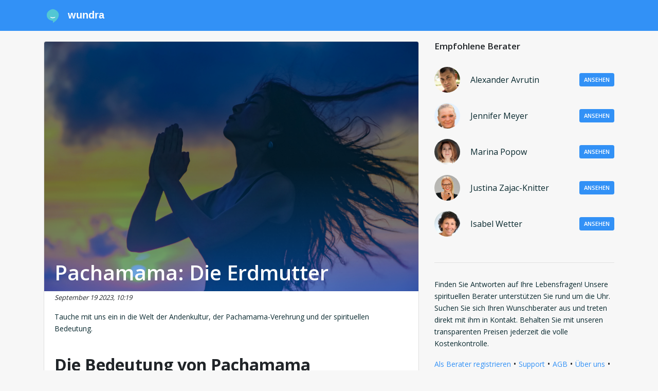

--- FILE ---
content_type: text/html; charset=utf-8
request_url: https://www.wundra.de/blog/spiritualitaet/pachamama-die-erdmutter
body_size: 15259
content:
<!DOCTYPE html>
<html class="no-js" lang="de">
<head>
    <meta charset="utf-8"/>
    <title>Pachamama: Die Erdmutter - Wundra</title>
    <meta name="description" content="Erfahre alles über Pachamama, die Erdmutter der Anden. Ihre Bedeutung, Verehrung und spirituelle Verbindung zur Natur."/>
    <meta name="viewport" content="width=device-width, initial-scale=1"/>

    <meta property="og:title" content="Pachamama: Die Erdmutter - Wundra"/>
    <meta property="og:url" content="https://www.wundra.de/blog/spiritualitaet/pachamama-die-erdmutter"/>
    
        
            <meta property="og:article:published_time" content="2023-09-19T08:19:13&#43;0000"/>
        
    
    
        <meta property="og:description" content="Erfahre alles über Pachamama, die Erdmutter der Anden. Ihre Bedeutung, Verehrung und spirituelle Verbindung zur Natur."/>
    
    
        <meta property="og:image" content="https://i0.wp.com/wundrablog.wpcomstaging.com/wp-content/uploads/2023/09/Pachamama_1.jpg?fit=4898%2C3265&amp;ssl=1"/>
    
    
        <meta property="og:type" content="article"/>
    

    <link rel="canonical" href="https://www.wundra.de/blog/spiritualitaet/pachamama-die-erdmutter"/>
    <link rel="alternate" hreflang="x-default" href="https://www.wundra.de/blog/spiritualitaet/pachamama-die-erdmutter"/>
    <link rel="alternate" hreflang="de" href="https://www.wundra.de/blog/spiritualitaet/pachamama-die-erdmutter"/>
    

    <link rel="apple-touch-icon" sizes="180x180" href="/static/assets/icons/site-2/apple-touch-icon.png">
    <link rel="icon" type="image/png" sizes="32x32" href="/static/assets/icons/site-2/favicon-32x32.png">
    <link rel="icon" type="image/png" sizes="16x16" href="/static/assets/icons/site-2/favicon-16x16.png">
    <link rel="manifest" href="/manifest.json">
    <link rel="shortcut icon" href="/static/assets/icons/site-2/favicon.ico">
    <meta name="msapplication-TileColor" content="#da532c">

    
        <meta name="theme-color" content="#3291f6">
    

    
        <meta name="theme-color" content="#ffffff">
    

    <link rel="preconnect" href="https://fonts.googleapis.com">
    <link rel="preconnect" href="https://fonts.gstatic.com" crossorigin>
    <link href="https://fonts.googleapis.com/css2?family=Hind:wght@400;700&family=Open+Sans:wght@300;400;600;700&display=swap"
          rel="stylesheet">

    <script>
        const Prod =  true 
        const SiteID =  2 
        const user = {
            "locale": "de",
            "token": "",
            "id":  0,
            "email": "",
            "nickname": "",
            "wallet": {
                "money":  0 ,
                "coins":  0 ,
            }
        }
        window.labels = {};
        window.locales = {};
        window.llo = (s) => { var d = JSON.parse(s); Object.keys(d).forEach(k => window.labels[k] = d[k]); }
        window.recaptchaSiteKey = "6LfoQIcrAAAAAOMck3AG9s9ikMtB--3UWkzidwFG";
    </script>

    <script>
        window.labels["cookie.content"] = "Wir verwenden Cookies, um Ihre Erfahrung auf unserer Website zu verbessern und Ihnen personalisierte Werbung zu zeigen.";
        window.labels["cookie.button.accept"] = "Akzeptieren";
        window.labels["cookie.button.decline"] = "Ablehnen";
        window.labels["header.register"] = "Registrieren";
        window.labels["header.login"] = "Anmelden";

        window.labels["menu.deposit"] = "Aufladen";
        window.labels["menu.saldo"] = "Saldo";
        window.labels["menu.greeting"] = "Hi";
        window.labels["menu.dashboard"] = "Dashboard";
        window.labels["menu.favorites"] = "Favoriten";
        window.labels["menu.consults"] = "Meine Beratungen";
        window.labels["menu.reviews"] = "Bewertungen";
        window.labels["menu.transactions"] = "Transaktionen";
        window.labels["menu.logout"] = "Abmelden";
        window.labels["menu.vouchers"] = "Gutscheine";
        window.labels["menu.inbox"] = "Inbox";

        window.labels["footer.copyright"] = "© 2025 Wundra B.V.";

        window.labels["login_form.continue"] = "Zum Fortfahren einloggen.";
        window.labels["login_form.email"] = "E-Mailadresse:";
        window.labels["login_form.email_placeholder"] = "E-Mail eingeben";
        window.labels["login_form.password"] = "Passwort:";
        window.labels["login_form.password_placeholder"] = "Passwort eingeben";
        window.labels["login_form.submit"] = "ANMELDEN";
        window.labels["login_form.create_account"] = "Ein Konto erstellen";

        window.labels["partial.primary_actions.call_appointment"] = "Termin";
        window.labels["modal.callback_request.title"] = "Terminanfrage";
        window.labels["modal.callback_request.not_enough_money"] = "Um einen Rückruftermin zu vereinbaren, musst du mindestens 5 € auf deinem Konto haben. So weiß der Berater, dass du genug Guthaben hast, wenn er dich zurückruft.";
        window.labels["modal.callback_request.intro"] = "Geben Sie den Zeitraum an, in dem Sie angerufen werden möchten.";
        window.labels["modal.callback_request.call_before"] = "Sie werden angerufen vor:";
        window.labels["modal.callback_request.call_on"] = "Wenn %s Ihre Anfrage annimmt, werden Sie auf der folgenden Nummer angerufen:";
        window.labels["modal.callback_request.send"] = "ANFRAGE SENDEN";
        window.labels["modal.callback_request.minutes"] = "Minuten";
        window.labels["modal.callback_waiting.title"] = "Warten Sie eine Minute...";
        window.labels["modal.callback_waiting.remaining"] = "Hat noch %s Sekunden Zeit, um auf Ihre Anfrage zu antworten.";
        window.labels["modal.callback_waiting.respond"] = "Einen Moment bitte.";
        window.labels["modal.callback_accepted.title"] = "Terminanfrage angenommen.";
        window.labels["modal.callback_accepted.content"] = "%s hat Ihre Anfrage akzeptiert, Sie werden von unserem System unter der folgenden Nummer angerufen:";
        window.labels["modal.callback_accepted.call_before"] = "Dies passiert vor:";
        window.labels["modal.callback_declined.title"] = "Terminanfrage abgelehnt";
        window.labels["modal.callback_declined.content"] = "%s ist leider nicht in der Lage, Sie innerhalb des gewählten Zeitraums anzurufen.";
        window.labels["modal.callback_declined.try_again"] = "Bitte versuchen Sie es später erneut.";
        window.labels["modal.callback_expired.title"] = "Terminanfrage abgelaufen";
        window.labels["modal.callback_expired.content"] = "%s konnte leider Ihre Terminanfrage nicht beantworten.";
        window.labels["modal.callback_expired.try_again"] = "Bitte versuchen Sie es später erneut.";
        window.labels["settings.phonenumbers.title"] = "Telefonnummern";
        window.labels["settings.phonenumbers.delete"] = "Löschen";
        window.labels["settings.phonenumbers.content"] = "Unsere Berater rufen Sie immer über die Plattform an. Deshalb ist es wichtig, dass Sie eine Telefonnummer angeben unter der Sie gut erreichbar sind.  Wichtig: Die Telefonnummer ist für den Berater nicht sichtbar.  Mit Hilfe des Formulars können Sie ganz einfach eine neue Telefonnummer hinzufügen. Geben Sie hierfür die Nummer ein und drücken Sie auf \u0022bestätigen\u0022.  Zur Bestätigung der Telefonnummer wird unser System Sie unmittelbar danach anrufen. Bestätigen Sie Ihre Telefonnummer, indem Sie die \u00221\u0022 drücken. Stellen Sie sicher, dass Sie die Nummer, unter der Sie am besten zu erreichen sind, als Hauptnummer hinterlegen. ";
        window.labels["settings.phonenumbers.number"] = "Nummer";
        window.labels["settings.phonenumbers.action"] = "Aktion";
        window.labels["settings.phonenumbers.primary"] = "HAUPTNUMMER";
        window.labels["settings.phonenumbers.notification"] = "SMS-Benachrichtigungen";
        window.labels["settings.phonenumbers.manual_add"] = "Neue Nummer hinzufügen";
        window.labels["settings.phonenumbers.how_it_works"] = "So funktioniert es";
        window.labels["settings.phonenumbers.manual_step_one"] = "Um Ihre Telefonnummer zu bestätige, wird unser System Sie unter der unten angegebenen Telefonnummer anrufen. Der Anruf kommt von der Telefonnummer \u002b31 70 7000001";
        window.labels["settings.phonenumbers.manual_step_two"] = "Nehmen Sie den Anruf an und drücken die \u00221\u0022, um die Telefonnummer zu verifizieren. ";
        window.labels["settings.phonenumbers.manual_step_three"] = "Ihre Telefonnummer wurde bestätigt!";
        window.labels["settings.phonenumbers.cancel"] = "ABBRECHEN";
        window.labels["settings.phonenumbers.start_verification"] = "BESTÄTIGUNG STARTEN";
        window.labels["settings.phonenumbers.set_notification"] = "SMS Meldungen";
        window.labels["settings.phonenumbers.disable_notification"] = "SMS deaktivieren";
        window.labels["settings.phonenumbers.set_primary"] = "Zur Primärnummer machen";
        window.labels["settings.phonenumbers.result_0"] = "Ungültige Rufnummer eingegeben";
        window.labels["settings.phonenumbers.result_1"] = "Diese Rufnummer ist bereits vergeben";
        window.labels["settings.phonenumbers.result_2"] = "Diese Rufnummer ist bereits mit Ihrem Konto verknüpft";
        window.labels["settings.phonenumbers.result_6"] = "Ihre Rufnummer wurde erfolgreich verifiziert";
        window.labels["settings.phonenumbers.result_7"] = "Sie haben unseren Anruf nicht angenommen. Verifizierung fehlgeschlagen";
        window.labels["settings.phonenumbers.calling_verify"] = "Wir werden Sie jetzt anrufen, um Ihre Telefonnummer zu überprüfen. Bitte halten Sie Ihr Telefon bereit.";
        window.labels["modal.action_subscribe_number.title"] = "Benachrichtigungen per SMS";
        window.labels["modal.action_subscribe_webpush.title"] = "Push-Benachrichtigungen";
        window.labels["modal.action_subscribe_number.content"] = "Erhalten Sie jetzt Echtzeit-Updates von Ihren Lieblingsberatern per SMS. \n\n\nWählen Sie hier die Nummer, auf der Sie diese Benachrichtigungen erhalten möchten:";
        window.labels["modal.action_subscribe_webpush.content"] = "Empfangen Sie Ihre Benachrichtigungen mit Web-Push direkt auf Ihrem Gerät. Sie müssen dafür keine App mehr installieren.";
        window.labels["modal.action_subscribe_number.button"] = "Speichern";
        window.labels["modal.action_subscribe_webpush.button"] = "Aktivieren";
        window.labels["modal.action_subscribe_webpush.go_sms"] = "Oder weiter mit SMS-Benachrichtigungen";
        window.labels["modal.action_subscribe_webpush.go_push"] = "Oder weiter mit Push-Benachrichtigungen";
        window.labels["modal.action_subscribe_number.no_numbers"] = "Sie haben noch keine Telefonnummer verlinkt. Zuerst eine Telefonnummer hinzufügen.";
        window.labels["modal.action_subscribe_number.to_account"] = "Zum Konto";

        window.labels["invoice.invoice_title"] = "Ihre Rechnung";
        window.labels["invoice.generator_title"] = "Erstellen Sie Ihre eigene Rechnung";
        window.labels["invoice.generator_note"] = "Füllen Sie die folgenden Angaben aus, um eine Rechnung zu erstellen.";
        window.labels["invoice.fields.name"] = "Name";
        window.labels["invoice.fields.address"] = "Adresse";
        window.labels["invoice.fields.zip_code"] = "Postleitzahl";
        window.labels["invoice.fields.city"] = "Stadt";
        window.labels["invoice.fields.country"] = "invoice.fields.country";
        window.labels["invoice.fields.vat_number"] = "Umsatzsteueridentifikationsnummer";
        window.labels["invoice.fields.kvk_number"] = "HRB-Nummer";
        window.labels["invoice.generate_button"] = "Rechnung generieren";

        window.labels["register.reward.fm"] = "Registrieren Sie sich jetzt und erhalten Sie {amount} EUR kostenloses Guthaben!";
        window.labels["register.reward.dbr"] = "Registrieren Sie sich jetzt und erhalten Sie {percentage}% extra auf Ihre erste Einzahlung!";
        window.labels["register.reward.dba"] = "Registrieren Sie sich jetzt und erhalten Sie {amount} EUR extra auf Ihre erste Einzahlung!";

        
        window.statusListeners = {};
        window.locales = {
            error: "Es ist ein Fehler aufgetreten, bitte versuchen Sie es später noch einmal.",
            login: "Anmelden",
            register: "Registrieren",
            status_text_status_unavailable: "Nicht verfügbar",
            status_text_status_available: "Verfügbar",
            status_text_status_busy: "Im Gespräch",
            status_text_status_pause: "Pause",
            status_text_status_busy_chat: "Im Gespräch (Chat)",
            status_text_status_busy_upcoming_call: "Im Gespräch (Telefontermin)",
            copied: "In die Zwischenablage kopiert",
            deposit: "Aufladen",
            chat_consultants: "chatberater",
            chat_remaining_seconds_warning: "Dieser Chat wird in 1 Minute abgebrochen",
            chat_end_button: "Chat beenden",
            chat_failed: "Leider hat der Berater Ihren Anruf nicht beantwortet",
            chat_started: "Chat gestartet",
            chat_no_messages: "Noch keine Beiträge...",
            chat_type_here: "Ihre Nachricht",
            chat_connecting: "Verbindung wird hergestellt",
            chat_connecting_0: "chat.connecting_0",
            chat_connecting_1: "chat.connecting_1",
            chat_connecting_2: "chat.connecting_2",
            chat_connecting_3: "chat.connecting_3",
            chat_connecting_input: "Während des Wartens können Sie schon Ihre erste Nachricht vorbereiten.",
            chat_connecting_input_placeholder: "Ihre Nachricht",
            chat_connecting_step_1: "Überprüfung",
            chat_connecting_step_1_description: "Wir kontrollieren alle Angaben",
            chat_connecting_step_2: "Benachrichtigen",
            chat_connecting_step_2_description: "Wir senden die Einladung an den Berater",
            chat_connecting_step_3: "Warten",
            chat_connecting_step_3_description: "Warten Sie auf eine Antwort vom Berater",
            chat_reconnecting: "Wieder verbinden",
            chat_poor_connection: "Schlechte Verbindung",
            chat_poor_connection_note: "Wenn diese Meldung immer wieder angezeigt wird, versuchen Sie, zwischen Ihrer WLAN- und Mobilfunkverbindung zu wechseln.",
            chat_typing: "tippt...",
            chat_suggestions: "Möchten Sie einen Chat mit einem der anderen verfügbaren Berater beginnen?",
            chat_suggestions_no: "Nein Danke",
            chat_ended: "Chat geschlossen",
            chat_close_button: "Chatfenster schließen",
            chat_remaining_time: "Verbleibende Zeit",
            validation_not_checked: "validation.not_checked",
            validation_not_empty: "sollte nicht leer sein",
            validation_invalid_chars: "Keine ungültigen Zeichen",
            validation_min_chars: "Mindestens %d Zeichen",
            validation_max_chars: "validation.max_chars",
            validation_min_1_digit: "Mindestens 1 Ziffer",
            validation_no_match: "Felder stimmen nicht überein",
            validation_min_1_letter: "Mindestens 1 Buchstabe",
            text_consult_conflict: "Sie haben noch eine offene Textberatung mit diesem Berater und können daher keine neue Textberatung eröffnen.",
            text_consult_error: "Beim Senden Ihrer text-beratung ist etwas schief gelaufen, bitte versuchen Sie es erneut",
            phone_error: "Beim Hinzufügen Ihrer neuen Nummer ist ein Fehler aufgetreten. Bitte versuchen Sie es erneut.",
            phone_invalid: "Ungültige Rufnummer",
            phone_already_in_account: "Diese Nummer ist bereits mit Ihrem Konto verknüpft",
            phone_already_in_other_account: "Die Rufnummer ist bereits mit einem anderen Konto verknüpft",
            register_widget:{
                title: "Registrieren",
                title_short: "Registrieren",
                or_login: "Oder melden Sie sich mit einem bestehenden Konto an",
                submit: "Weiter",
                phone: {
                    question: "Wie lautet Ihre Telefonnummer? Wir senden Ihnen einen Registrierungscode per SMS an diese Nummer für eine einfache und schnelle Registrierung.",
                    verify: "Wir haben Ihnen einen Registrierungscode per SMS geschickt. Bitte geben Sie den Code unten ein, um Ihre Registrierung abzuschließen.",
                    verify_note: "register_widget.phone.verify_note",
                },
                sms: {
                    off: "Ich möchte keine SMS-Benachrichtigungen erhalten",
                    on: "Ich möchte SMS-Benachrichtigungen erhalten",
                },
                or_with_email: "Mit E-Mail",
                or_with_phone: "Mit SMS",
                terms_and_conditions: "Mit dem Ausfüllen der nachstehenden Anmeldung erklären Sie sich mit unseren \u003ca target=\u0022_blank\u0022 href=\u0022\/agb\u0022\u003eAllgemeinen Geschäftsbedingungen\u003c\/a\u003e einverstanden.",
                method: {
                    question: "register_widget.method.question",
                    use_sms: "register_widget.method.use_sms",
                    use_email: "register_widget.method.use_email",
                }
            },
            login_widget: {
                with: "mit",
                type_email: "e-mail",
                type_phone: "Telefon",
                title: "Anmelden",
                title_short: "login_widget.title_short",
                note: "Mit Ihrem Wundra-Konto anmelden.",
                or_register: "Oder erstellen Sie ein neues Konto",
                email_or_tel: "Telefonnummer oder E-Mail",
                next: "Weiter ",
                password: "Passwort eingeben",
                wrong_password: "Falsches Passwort",
                forgot_password: "Haben Sie Ihr Passwort vergessen?",
                or_send_code: "Code senden",
                email_code_note: "Wir haben Ihnen einen Anmeldecode per E-Mail geschickt. Bitte geben Sie diesen Code unten ein.",
                email_code_note_upgrade: "Da Sie sich zum ersten Mal mit dieser Telefonnummer anmelden, haben wir Ihnen einen Code zur Überprüfung per E-Mail geschickt. Bitte geben Sie diesen Code unten ein, um fortzufahren.",
                sms_code_note: "Wir haben Ihnen einen Anmeldecode per SMS geschickt. Bitte geben Sie diesen Code unten ein.",
            },

            inbox: {
                to_account: "Mein Konto",
                header: "Inbox",
                subscribe_button: "Meldungen",
                max_chars: "{count}\/{max} Zeichen",
                subscribe_button_on: "Einschalten",
                subscribe_popup: "Erhalten Sie Echtzeit-Benachrichtigungen von {consultant} per SMS",
                no_messages_yet: "Noch keine Nachrichten",
                choose_message: "Wählen Sie hier Ihre Nachricht",
                not_enough_coins: "Nicht genug Coins",
                type_message: "Nachricht eingeben",
                wait_for_response: "Warten auf Antwort...",
                follow_suggestion: "Sie folgen {consultant} noch nicht. Daher können Sie noch keine Nachrichten senden.",
                follow_button: "Jetzt folgen",
                send: "Senden",
                confirm_send: "Bestätigen",
                start_header: "Ihr Inbox",
                start_subheader: "Hier erhalten Sie alle Nachrichten und Updates von Ihren Beratern.",
                consult_description_chat: "Sie haben für %d Minuten gechattet",
                consult_description_call: "Sie haben %d Minuten angerufen",
                call_appointment_cancelled: "Anruf Termin abgesagt",
                call_appointment_request_accepted: "Anruf Terminanfrage akzeptiert",
                introduction: "Beginnen Sie Ihr Gespräch hier",
                message_welcome_text: "Wir schenken Ihnen 500 Coins. Coins können Sie nutzen, um einen Berater zu kontaktieren oder einen Chat zu starten. Aktivieren Sie jetzt die Benachrichtigung per SMS, um noch einfacher beraten zu werden. ",
                messages: {
                    msg_1: "Ich würde Sie gerne anrufen. Wann sind sie erreichbar?",
                    msg_2: "Ich würde gerne mit Ihnen chatten. Wann Sie sind erreichbar?",
                    msg_3: "beircht 3",
                    msg_4: "beircht 4",
                }
            },
            swiper: {
                now_following: "Sie folgen jetzt {name}!",
                start_conv: "Möchten Sie ein Gespräch beginnen, um sich gegenseitig kennenzulernen?",
                maybe_later: "Vielleicht später",
                yes: "Yes!",
            },
            broadcast: {
                pills: [
                    "Liebe \u0026 Beziehung",
                    "Spiritualität",
                    "Beruf \u0026 Finanzen",
                    "Spirituelle Gesundheit",
                    "Familienplanung",
                    "Andere"
                ],
                question: "Hallo, können Sie mir in der Kategorie {category} helfen? {question}",
                title: "5 Berater auf einmal befragen",
                state_sending: "Wir senden Ihre Frage nun an die anwesenden Spezialisten der Kategorie {subject}",
                state_sent: "Wir haben die Nachricht direkt an 5 Berater geschickt! Sie können die Antworten in Ihrem inbox lesen.",
                pick_category: "In welcher Kategorie haben Sie eine Frage, die Sie den Beratern stellen möchten?",
                write_question: "Beschreiben Sie kurz Ihre Frage zu {{subject}}.",
            },
            footer: [
                {
                    name: "Als Berater registrieren",
                    href: "https:\/\/berater-werden.wundra.de",
                },
                {
                    name: "Support",
                    href: "\/support",
                },
                {
                    name: "AGB",
                    href: "\/agb",
                },
                
                {
                    name: "Impressum",
                    href: "\/impressum",
                },
                {
                    name: "Datenschutzerklärung",
                    href: "\/datenschutzerklaerung",
                },
                
                {
                    name: "Blog",
                    href: "/blog/",
                }
            ],
            webrtc: {
                mic_issue: "Wir können Sie nicht hören",
                call_ended: "Anruf beendet",
            }
        }
        window.localizedUrls = {
            profileUrl: "\/profil",
            accountUrl: "\/konto",
            reviewsUrl: "\/konto\/bewertungen",
            consultsUrl: "\/konto\/beratungen",
            transactionsUrl: "\/konto\/transaktionen",
            accountSettingsUrl: "\/konto\/einstellungen",
            search: "\/suchen",
            recoverPassword: "\/konto\/passwort-vergessen",
            register: "\/registrieren",
            login: "\/anmelden",
            logout: "\/abmelden",
            searchListing: "\/listing\/suchen",
            consultantsListing: "\/listing\/berater",
            profileImage: "\/ajax\/profilfoto",
            accountConsultView: "\/konto\/consult",
            notificationMarkRead: "\/konto\/benachrichtigungen\/mark-read",
            ajax_addPushSubscription: "\/ajax\/konto\/webpush\/subscription",
            ajax_consultantCard: "\/ajax\/consultant\/card",
            ajax_consultantActionBox: "\/ajax\/consultant\/action-box",
            ajax_consultantActionBoxFooter: "\/ajax\/consultant\/action-box-footer",
            ajax_consultantActionBoxMobile: "\/ajax\/consultant\/action-box-mobile",
            ajax_followStart: "\/ajax\/konto\/follow\/start",
            ajax_followStop: "\/ajax\/konto\/follow\/stop",
            ajax_passwordChange: "\/ajax\/konto\/password\/change",
            ajax_nicknameChange: "\/ajax\/konto\/nickname\/change",
            ajax_birthdateChange: "\/ajax\/konto\/birthdate\/change",
            ajax_phonenumberSetPrimary: "\/ajax\/konto\/phonenumber\/set-primary",
            ajax_phonenumberSetNotification: "\/ajax\/konto\/phonenumber\/set-notification",
            ajax_phonenumberDelete: "\/ajax\/konto\/phonenumber\/delete",
            ajax_chatLogDelete: "\/ajax\/konto\/chat\/delete",
            ajax_chatLogCopy: "\/ajax\/konto\/chat\/copy",
            ajax_phonenumberAdd: "\/ajax\/konto\/phonenumber\/add",
            ajax_phonenumberStartVerification: "\/ajax\/konto\/phonenumber\/start-verification",
            ajax_phonenumberSmsVerificationCode: "\/ajax\/konto\/phonenumber\/sms-verification-code",
            ajax_phonenumberVerificationStatus: "\/ajax\/konto\/phonenumber\/verification-status",
            ajax_phonenumber: "\/ajax\/konto\/phonenumber",
            ajax_bankAccounts: "\/ajax\/konto\/bankaccount",
            ajax_newsletterSetActive: "\/ajax\/konto\/newsletter\/set-active",
            ajax_upcomingCallRequest: "\/ajax\/konto\/upcoming-call\/request",
            ajax_upcomingCallCancel: "\/ajax\/konto\/upcoming-call\/cancel",
            ajax_callMe: "\/ajax\/konto\/anrufen\/me",
            ajax_consultText: "\/ajax\/konto\/consult\/text",
            ajax_withdrawal: "\/ajax\/konto\/withdrawal",
        }
    </script>

    <script src="/static/main.7b56d1eb.js?v=1b65973"></script>
</head>

<body data-site-id="2">

<div data-tracking-widget></div>
<div data-affiliate-daemon></div>



    <div class="navbar-spacer-mobile"></div>
    <nav class="navbar navbar-expand-lg">
        <div class="container" style="justify-content: normal">
            <a class="navbar-brand logo-site-1" style="display:none;" href="/">
                <img
                        src="/static/assets/svg/sprite.svg#logo-view"
                        alt="Logo"
                />
                <span>Berater</span>
            </a>
            <a class="navbar-brand logo-site-2" style="display:none;" href="/">
                <img
                        src="/static/assets/svg/wundra.svg"
                        alt="Logo"
                />
                <span>Wundra</span>
            </a>
            <a class="navbar-brand logo-site-3" style="display:none;" href="/">
                <img
                        src="/static/assets/svg/videnso-full.svg"
                        alt="Logo"
                />
            </a>
            
            <button
                    class="navbar-toggler hamburger hamburger--collapse collapsed"
                    type="button"
                    data-toggle="collapse"
                    data-target="#navbarMainContent"
                    aria-controls="navbarMainContent"
                    aria-expanded="false"
                    aria-label="Toggle navigation"
            >
                <span class="hamburger-box">
                  <span class="hamburger-inner"></span>
                </span>
            </button>

            
                <ul class="navbar-nav mr-auto"></ul>
                <div data-menu-widget></div>
            
        </div>
        </div>
    </nav>







    
    

    
        <div style="margin-bottom:20px"></div>
    

    <div class="container">
        <div class="row">
            <div class="col-md-8">
                <div class="d-block d-md-none">
                    
    <div class="highlighted-consultants">
        
        <h4>Empfohlene Berater</h4>
        <ul>
            
                <li
                        data-tracking
                        data-type="consultant"
                        data-location="standout"
                        data-consultant="22865">
                    <a href="/profil/alexander-avrutin">
                        <img
                                class="avatar"
                                src="//zcg.imgix.net/profile-1672-1752141573.png?w=72&amp;h=72"
                                alt="Profilbild von Alexander Avrutin"
                        />
                        <div>
                            <h5>Alexander Avrutin</h5>
                            <button class="btn btn-primary btn-sm">
                                Ansehen
                            </button>
                        </div>
                    </a>
                </li>
            
                <li
                        data-tracking
                        data-type="consultant"
                        data-location="standout"
                        data-consultant="23936">
                    <a href="/profil/jennifer-meyer">
                        <img
                                class="avatar"
                                src="//zcg.imgix.net/profile-1720-1763469043.png?w=72&amp;h=72"
                                alt="Profilbild von Jennifer Meyer "
                        />
                        <div>
                            <h5>Jennifer Meyer </h5>
                            <button class="btn btn-primary btn-sm">
                                Ansehen
                            </button>
                        </div>
                    </a>
                </li>
            
                <li
                        data-tracking
                        data-type="consultant"
                        data-location="standout"
                        data-consultant="13346">
                    <a href="/profil/marina-popow">
                        <img
                                class="avatar"
                                src="//zcg.imgix.net/profile-1271-1752513435.png?w=72&amp;h=72"
                                alt="Profilbild von Marina Popow"
                        />
                        <div>
                            <h5>Marina Popow</h5>
                            <button class="btn btn-primary btn-sm">
                                Ansehen
                            </button>
                        </div>
                    </a>
                </li>
            
                <li
                        data-tracking
                        data-type="consultant"
                        data-location="standout"
                        data-consultant="16328">
                    <a href="/profil/justina-zajac-knitter">
                        <img
                                class="avatar"
                                src="//zcg.imgix.net/profile-1405-1712309214.png?w=72&amp;h=72"
                                alt="Profilbild von Justina Zajac-Knitter"
                        />
                        <div>
                            <h5>Justina Zajac-Knitter</h5>
                            <button class="btn btn-primary btn-sm">
                                Ansehen
                            </button>
                        </div>
                    </a>
                </li>
            
                <li
                        data-tracking
                        data-type="consultant"
                        data-location="standout"
                        data-consultant="10707">
                    <a href="/profil/isabel-wetter">
                        <img
                                class="avatar"
                                src="//zcg.imgix.net/profile-1078-1679411131.png?w=72&amp;h=72"
                                alt="Profilbild von Isabel Wetter"
                        />
                        <div>
                            <h5>Isabel Wetter</h5>
                            <button class="btn btn-primary btn-sm">
                                Ansehen
                            </button>
                        </div>
                    </a>
                </li>
            
        </ul>
    </div>

                </div>
                <div class="card card-body cms-page">
                    <div style="position: relative">
                        
                            <div class="img-gradient">
                                <img class="post_image" alt="Pachamama: Die Erdmutter" src="https://i0.wp.com/wundrablog.wpcomstaging.com/wp-content/uploads/2023/09/Pachamama_1.jpg?fit=4898%2C3265&amp;ssl=1"/>
                                
                            </div>
                            <h1 class="post_title">Pachamama: Die Erdmutter</h1>
                        </div>
                        
                            <small style="margin-top:-35px;"><i>September 19 2023, 10:19</i></small>
                        
                        <p><p class="wp-block-paragraph">Tauche mit uns ein in die Welt der Andenkultur, der Pachamama-Verehrung und der spirituellen Bedeutung.</p><h2 class="wp-block-heading"><strong>Die Bedeutung von Pachamama</strong></h2><p class="wp-block-paragraph">Pachamama ist ein Begriff aus der Quechua-Sprache, die von den indigenen Völkern der Anden in Südamerika gesprochen wird. Übersetzt bedeutet es &#8222;Erdmutter&#8220; oder &#8222;Mutter Erde&#8220;. Für die Andenvölker ist es weit mehr als nur ein Begriff &#8211; sie ist ein zentrales Konzept in ihrer Kultur und Spiritualität.</p><h2 class="wp-block-heading"><strong>Die Verbindung zur Natur</strong></h2><p class="wp-block-paragraph">Pachamama repräsentiert die lebendige und spirituelle Verbindung zur Natur. Sie ist die Schöpferin und Bewahrerin allen Lebens auf der Erde. Die Andenvölker glauben, dass alles, was die Natur hervorbringt, ein Geschenk von ihr ist.</p><figure class="wp-block-image"><img data-recalc-dims="1" loading="lazy" decoding="async" width="4272" height="2848" data-attachment-id="4776" data-permalink="https://www.wundra.de/blog/spiritualitaet/pachamama-die-erdmutter/attachment/erdmutter_2" data-orig-file="https://i0.wp.com/wundrablog.wpcomstaging.com/wp-content/uploads/2023/09/Erdmutter_2.jpg?fit=4272%2C2848&ssl=1" data-orig-size="4272,2848" data-comments-opened="1" data-image-meta="{"aperture":"0","credit":"","camera":"","caption":"","created_timestamp":"0","copyright":"","focal_length":"0","iso":"0","shutter_speed":"0","title":"","orientation":"0"}" data-image-title="Erdmutter_2" data-image-description="<p>Pachamama repräsentiert die lebendige und spirituelle Verbindung zur Natur. Sie ist die Schöpferin und Bewahrerin allen Lebens auf der Erde. Die Andenvölker glauben, dass alles, was die Natur hervorbringt, ein Geschenk von ihr ist.</p>" data-image-caption="" data-medium-file="https://i0.wp.com/wundrablog.wpcomstaging.com/wp-content/uploads/2023/09/Erdmutter_2.jpg?fit=300%2C200&ssl=1" data-large-file="https://i0.wp.com/wundrablog.wpcomstaging.com/wp-content/uploads/2023/09/Erdmutter_2.jpg?fit=1024%2C683&ssl=1" src="https://i0.wp.com/wundrablog.wpcomstaging.com/wp-content/uploads/2023/09/Erdmutter_2.jpg?resize=4272%2C2848&ssl=1" alt="Pachamama repräsentiert die lebendige und spirituelle Verbindung zur Natur. Sie ist die Schöpferin und Bewahrerin allen Lebens auf der Erde. Die Andenvölker glauben, dass alles, was die Natur hervorbringt, ein Geschenk von ihr ist." class="wp-image-4776" srcset="https://i0.wp.com/wundrablog.wpcomstaging.com/wp-content/uploads/2023/09/Erdmutter_2.jpg?w=4272&ssl=1 4272w, https://i0.wp.com/wundrablog.wpcomstaging.com/wp-content/uploads/2023/09/Erdmutter_2.jpg?resize=300%2C200&ssl=1 300w, https://i0.wp.com/wundrablog.wpcomstaging.com/wp-content/uploads/2023/09/Erdmutter_2.jpg?resize=1024%2C683&ssl=1 1024w, https://i0.wp.com/wundrablog.wpcomstaging.com/wp-content/uploads/2023/09/Erdmutter_2.jpg?resize=768%2C512&ssl=1 768w, https://i0.wp.com/wundrablog.wpcomstaging.com/wp-content/uploads/2023/09/Erdmutter_2.jpg?resize=1536%2C1024&ssl=1 1536w, https://i0.wp.com/wundrablog.wpcomstaging.com/wp-content/uploads/2023/09/Erdmutter_2.jpg?resize=2048%2C1365&ssl=1 2048w, https://i0.wp.com/wundrablog.wpcomstaging.com/wp-content/uploads/2023/09/Erdmutter_2.jpg?resize=1200%2C800&ssl=1 1200w, https://i0.wp.com/wundrablog.wpcomstaging.com/wp-content/uploads/2023/09/Erdmutter_2.jpg?resize=170%2C113&ssl=1 170w, https://i0.wp.com/wundrablog.wpcomstaging.com/wp-content/uploads/2023/09/Erdmutter_2.jpg?w=3000&ssl=1 3000w" sizes="auto, (max-width: 1000px) 100vw, 1000px" /></figure><h2 class="wp-block-heading"><strong>Die Schutzpatronin der Landwirtschaft</strong></h2><p class="wp-block-paragraph">In den Anden ist die Landwirtschaft von entscheidender Bedeutung. Die Erdmutter wird als Schutzpatronin der Landwirtschaft verehrt. Bauern und Landwirte bitten sie um Segen für eine reiche Ernte und um Schutz vor Naturkatastrophen.</p><h2 class="wp-block-heading"><strong>Die spirituelle Bedeutung</strong></h2><p class="wp-block-paragraph">Für die Andenvölker ist Pachamama ein spirituelles Wesen, das das Gleichgewicht in der Welt aufrechterhält. Sie wird durch Opfergaben und Rituale geehrt, um ihr Wohlwollen zu erhalten und im Einklang mit der Natur zu leben.</p><h2 class="wp-block-heading"><strong>Die Pachamama-Verehrung</strong></h2><p class="wp-block-paragraph">Die Verehrung ist ein integraler Bestandteil des Lebens in den Anden. Diese Verehrung wird in Form von Ritualen, Festen und Opfergaben ausgedrückt. Hier sind einige Formen der Verehrung:</p><h3 class="wp-block-heading"><strong>Opfergaben</strong></h3><p class="wp-block-paragraph">Zu Ehren von ihr werden oft Opfergaben dargebracht. Diese Opfergaben können Blumen, Früchte, Wein oder andere natürliche Gaben sein. Die Menschen legen sie auf Altären oder vergraben sie in der Erde, um ihre Verbundenheit mit der Natur zu zeigen.</p><h3 class="wp-block-heading"><strong>Feste</strong></h3><p class="wp-block-paragraph">In den Anden werden regelmäßig Pachamama-Feste gefeiert. Diese Feste sind farbenfroh und lebhaft, mit Musik, Tanz und rituellen Handlungen. Sie bringen Gemeinschaften zusammen, um ihre Dankbarkeit und Verehrung auszudrücken.</p><h3 class="wp-block-heading"><strong>Schamanische Rituale</strong></h3><p class="wp-block-paragraph"><a href="https://www.wundra.de/blog/spiritualitaet/schamanismus-die-grundlagen/">Schamanen</a> spielen eine wichtige Rolle in der Pachamama-Verehrung. Sie führen rituelle Zeremonien durch, um mit der Erdmutter in Kontakt zu treten und um spirituelle Führung zu bitten. Diese Rituale sind von tiefgehender Spiritualität geprägt.</p><figure class="wp-block-image"><img data-recalc-dims="1" loading="lazy" decoding="async" width="6016" height="4016" data-attachment-id="4775" data-permalink="https://www.wundra.de/blog/spiritualitaet/pachamama-die-erdmutter/attachment/andenkultur_3" data-orig-file="https://i0.wp.com/wundrablog.wpcomstaging.com/wp-content/uploads/2023/09/Andenkultur_3.jpg?fit=6016%2C4016&ssl=1" data-orig-size="6016,4016" data-comments-opened="1" data-image-meta="{"aperture":"0","credit":"","camera":"","caption":"","created_timestamp":"0","copyright":"","focal_length":"0","iso":"0","shutter_speed":"0","title":"","orientation":"0"}" data-image-title="Andenkultur_3" data-image-description="<p>In den Anden ist die Landwirtschaft von entscheidender Bedeutung. Die Erdmutter wird als Schutzpatronin der Landwirtschaft verehrt. Bauern und Landwirte bitten sie um Segen für eine reiche Ernte und um Schutz vor Naturkatastrophen.</p>" data-image-caption="" data-medium-file="https://i0.wp.com/wundrablog.wpcomstaging.com/wp-content/uploads/2023/09/Andenkultur_3.jpg?fit=300%2C200&ssl=1" data-large-file="https://i0.wp.com/wundrablog.wpcomstaging.com/wp-content/uploads/2023/09/Andenkultur_3.jpg?fit=1024%2C684&ssl=1" src="https://i0.wp.com/wundrablog.wpcomstaging.com/wp-content/uploads/2023/09/Andenkultur_3.jpg?resize=6016%2C4016&ssl=1" alt="In den Anden ist die Landwirtschaft von entscheidender Bedeutung. Die Erdmutter wird als Schutzpatronin der Landwirtschaft verehrt. Bauern und Landwirte bitten sie um Segen für eine reiche Ernte und um Schutz vor Naturkatastrophen." class="wp-image-4775" srcset="https://i0.wp.com/wundrablog.wpcomstaging.com/wp-content/uploads/2023/09/Andenkultur_3.jpg?w=6016&ssl=1 6016w, https://i0.wp.com/wundrablog.wpcomstaging.com/wp-content/uploads/2023/09/Andenkultur_3.jpg?resize=300%2C200&ssl=1 300w, https://i0.wp.com/wundrablog.wpcomstaging.com/wp-content/uploads/2023/09/Andenkultur_3.jpg?resize=1024%2C684&ssl=1 1024w, https://i0.wp.com/wundrablog.wpcomstaging.com/wp-content/uploads/2023/09/Andenkultur_3.jpg?resize=768%2C513&ssl=1 768w, https://i0.wp.com/wundrablog.wpcomstaging.com/wp-content/uploads/2023/09/Andenkultur_3.jpg?resize=1536%2C1025&ssl=1 1536w, https://i0.wp.com/wundrablog.wpcomstaging.com/wp-content/uploads/2023/09/Andenkultur_3.jpg?resize=2048%2C1367&ssl=1 2048w, https://i0.wp.com/wundrablog.wpcomstaging.com/wp-content/uploads/2023/09/Andenkultur_3.jpg?resize=1200%2C801&ssl=1 1200w, https://i0.wp.com/wundrablog.wpcomstaging.com/wp-content/uploads/2023/09/Andenkultur_3.jpg?resize=170%2C113&ssl=1 170w, https://i0.wp.com/wundrablog.wpcomstaging.com/wp-content/uploads/2023/09/Andenkultur_3.jpg?w=3000&ssl=1 3000w" sizes="auto, (max-width: 1000px) 100vw, 1000px" /></figure><h2 class="wp-block-heading"><strong>Die spirituelle Bedeutung von Pachamama</strong></h2><p class="wp-block-paragraph">Pachamama hat auch eine tiefe spirituelle Bedeutung, die über die Andenkultur hinausgeht. Sie erinnert uns daran, wie wichtig es ist, im Einklang mit der Natur zu leben und sie zu respektieren. Hier sind einige Lehren, die wir aus ihrer Verehrung ziehen können:</p><h3 class="wp-block-heading"><strong>Respekt vor der Natur</strong></h3><p class="wp-block-paragraph">Die Erdmutter lehrt uns den Respekt vor der Natur und die Anerkennung, dass alles, was wir von ihr erhalten, ein Geschenk ist. Dies erinnert uns daran, nachhaltig und achtsam mit unserer Umwelt umzugehen.</p><h3 class="wp-block-heading"><strong>Dankbarkeit und Verbundenheit</strong></h3><p class="wp-block-paragraph">Die Pachamama-Verehrung betont Dankbarkeit und Verbundenheit. Es ist eine Erinnerung daran, dass wir Teil eines größeren Ganzen sind und dass unsere Handlungen Auswirkungen auf die Welt um uns herum haben.</p><h3 class="wp-block-heading"><strong>Das Streben nach Gleichgewicht</strong></h3><p class="wp-block-paragraph">Die Erdmutter symbolisiert das Streben nach Gleichgewicht und Harmonie. Diese Lehre erinnert uns daran, dass ein ausgewogenes Leben sowohl auf spiritueller als auch auf materieller Ebene erstrebenswert ist.</p><h2 class="wp-block-heading"><strong>Fazit</strong></h2><p class="wp-block-paragraph">Die Verehrung von Pachamama in den Anden zeigt uns, wie tiefe spirituelle Lehren in kulturellen Praktiken verwurzelt sein können. Auf Wundra.de erkunden wir weiterhin die Weisheit der Welt und laden dich ein, an dieser faszinierenden Reise teilzunehmen.</p><figure class="wp-block-image"><a href="https://wundra.de/"><img data-recalc-dims="1" loading="lazy" decoding="async" width="1200" height="628" data-attachment-id="4777" data-permalink="https://www.wundra.de/blog/spiritualitaet/pachamama-die-erdmutter/attachment/pachamama-verehrung_4" data-orig-file="https://i0.wp.com/wundrablog.wpcomstaging.com/wp-content/uploads/2023/09/Pachamama-Verehrung_4.png?fit=1200%2C628&ssl=1" data-orig-size="1200,628" data-comments-opened="1" data-image-meta="{"aperture":"0","credit":"","camera":"","caption":"","created_timestamp":"0","copyright":"","focal_length":"0","iso":"0","shutter_speed":"0","title":"","orientation":"0"}" data-image-title="Pachamama Verehrung_4" data-image-description="<p>Pachamama ist ein Begriff aus der Quechua-Sprache, die von den indigenen Völkern der Anden in Südamerika gesprochen wird. Übersetzt bedeutet es &#8222;Erdmutter&#8220; oder &#8222;Mutter Erde&#8220;. Für die Andenvölker ist es weit mehr als nur ein Begriff &#8211; sie ist ein zentrales Konzept in ihrer Kultur und Spiritualität.</p>" data-image-caption="" data-medium-file="https://i0.wp.com/wundrablog.wpcomstaging.com/wp-content/uploads/2023/09/Pachamama-Verehrung_4.png?fit=300%2C157&ssl=1" data-large-file="https://i0.wp.com/wundrablog.wpcomstaging.com/wp-content/uploads/2023/09/Pachamama-Verehrung_4.png?fit=1024%2C536&ssl=1" src="https://i0.wp.com/wundrablog.wpcomstaging.com/wp-content/uploads/2023/09/Pachamama-Verehrung_4.png?resize=1200%2C628&ssl=1" alt="Pachamama ist ein Begriff aus der Quechua-Sprache, die von den indigenen Völkern der Anden in Südamerika gesprochen wird. Übersetzt bedeutet es "Erdmutter" oder "Mutter Erde". Für die Andenvölker ist es weit mehr als nur ein Begriff - sie ist ein zentrales Konzept in ihrer Kultur und Spiritualität." class="wp-image-4777" srcset="https://i0.wp.com/wundrablog.wpcomstaging.com/wp-content/uploads/2023/09/Pachamama-Verehrung_4.png?w=1200&ssl=1 1200w, https://i0.wp.com/wundrablog.wpcomstaging.com/wp-content/uploads/2023/09/Pachamama-Verehrung_4.png?resize=300%2C157&ssl=1 300w, https://i0.wp.com/wundrablog.wpcomstaging.com/wp-content/uploads/2023/09/Pachamama-Verehrung_4.png?resize=1024%2C536&ssl=1 1024w, https://i0.wp.com/wundrablog.wpcomstaging.com/wp-content/uploads/2023/09/Pachamama-Verehrung_4.png?resize=768%2C402&ssl=1 768w, https://i0.wp.com/wundrablog.wpcomstaging.com/wp-content/uploads/2023/09/Pachamama-Verehrung_4.png?resize=170%2C89&ssl=1 170w" sizes="auto, (max-width: 1000px) 100vw, 1000px" /></a></figure><h2 class="wp-block-heading"><strong>FAQ</strong></h2><div class="schema-faq wp-block-yoast-faq-block"><div class="schema-faq-section" id="faq-question-1695111099471"><strong class="schema-faq-question"><strong>Wer ist Pachamama?</strong></strong> <p class="schema-faq-answer">Pachamama ist in der Andenkultur die Bezeichnung für die &#8222;Erdmutter&#8220;. Sie wird als spirituelles Wesen verehrt und gilt als Schöpferin und Bewahrerin der Natur. Die Erdmutter steht für die lebendige Verbindung zur Erde und symbolisiert die Lebenskraft der Natur.</p> </div> <div class="schema-faq-section" id="faq-question-1695111115553"><strong class="schema-faq-question"><strong>Welche Bedeutung hat die Verehrung von Pachamama?</strong></strong> <p class="schema-faq-answer">Die Verehrung von Pachamama hat tiefe spirituelle Bedeutung. Sie lehrt Dankbarkeit für die Natur und fördert den Respekt vor ihr. Die Rituale und Opfergaben an sie sind Ausdruck der Verbundenheit mit der Erde und sollen das Gleichgewicht in der Welt aufrechterhalten.</p> </div> <div class="schema-faq-section" id="faq-question-1695111130562"><strong class="schema-faq-question"><strong>Was können wir von Pachamama lernen?</strong></strong> <p class="schema-faq-answer">Von Pachamama können wir lernen, die Natur zu respektieren und nachhaltig mit ihr umzugehen. Ihre Verehrung lehrt Dankbarkeit, Verbundenheit und das Streben nach Gleichgewicht in unserem Leben. Sie erinnert uns daran, dass wir Teil der Natur sind und Verantwortung für sie tragen.</p> </div> </div></p>

                    </div>

                    <script type="application/ld+json">
                      {"@context":"https://schema.org","@graph":[{"@id":"https://www.wundra.de/blog/spiritualitaet/pachamama-die-erdmutter#article","@type":["Article","BlogPosting"],"articleSection":["Spiritualität – Reise zur inneren Erfüllung"],"author":{"@id":"https://www.wundra.de/blog/#/schema/person/d90479e7742624c96188002fbb88d00b","name":"Suze"},"commentCount":0,"dateModified":"2025-09-23T14:23:52+00:00","datePublished":"2023-09-19T08:19:13+00:00","headline":"Pachamama: Die Erdmutter","image":{"@id":"https://www.wundra.de/blog/spiritualitaet/pachamama-die-erdmutter#primaryimage"},"inLanguage":"de","isPartOf":{"@id":"https://www.wundra.de/blog/spiritualitaet/pachamama-die-erdmutter"},"mainEntityOfPage":{"@id":"https://www.wundra.de/blog/spiritualitaet/pachamama-die-erdmutter"},"potentialAction":[{"@type":"CommentAction","name":"Comment","target":["https://www.wundra.de/blog/spiritualitaet/pachamama-die-erdmutter#respond"]}],"publisher":{"@id":"https://www.wundra.de/blog/#organization"},"thumbnailUrl":"https://i0.wp.com/wundrablog.wpcomstaging.com/wp-content/uploads/2023/09/Pachamama_1.jpg?fit=4898%2C3265\u0026ssl=1","wordCount":679},{"@id":"https://www.wundra.de/blog/spiritualitaet/pachamama-die-erdmutter","@type":["WebPage","FAQPage"],"breadcrumb":{"@id":"https://www.wundra.de/blog/spiritualitaet/pachamama-die-erdmutter#breadcrumb"},"dateModified":"2025-09-23T14:23:52+00:00","datePublished":"2023-09-19T08:19:13+00:00","description":"Erfahre alles über Pachamama, die Erdmutter der Anden. Ihre Bedeutung, Verehrung und spirituelle Verbindung zur Natur.","image":{"@id":"https://www.wundra.de/blog/spiritualitaet/pachamama-die-erdmutter#primaryimage"},"inLanguage":"de","isPartOf":{"@id":"https://www.wundra.de/blog/#website"},"mainEntity":[{"@id":"https://www.wundra.de/blog/spiritualitaet/pachamama-die-erdmutter#faq-question-1695111099471"},{"@id":"https://www.wundra.de/blog/spiritualitaet/pachamama-die-erdmutter#faq-question-1695111115553"},{"@id":"https://www.wundra.de/blog/spiritualitaet/pachamama-die-erdmutter#faq-question-1695111130562"}],"name":"Pachamama: Die Erdmutter - Wundra Blog","potentialAction":[{"@type":"ReadAction","target":["https://www.wundra.de/blog/spiritualitaet/pachamama-die-erdmutter"]}],"primaryImageOfPage":{"@id":"https://www.wundra.de/blog/spiritualitaet/pachamama-die-erdmutter#primaryimage"},"thumbnailUrl":"https://i0.wp.com/wundrablog.wpcomstaging.com/wp-content/uploads/2023/09/Pachamama_1.jpg?fit=4898%2C3265\u0026ssl=1","url":"https://www.wundra.de/blog/spiritualitaet/pachamama-die-erdmutter"},{"@id":"https://www.wundra.de/blog/spiritualitaet/pachamama-die-erdmutter#primaryimage","@type":"ImageObject","caption":"Tauche mit uns ein in die Welt der Andenkultur, der Pachamama-Verehrung und der spirituellen Bedeutung.","contentUrl":"https://i0.wp.com/wundrablog.wpcomstaging.com/wp-content/uploads/2023/09/Pachamama_1.jpg?fit=4898%2C3265\u0026ssl=1","height":3265,"inLanguage":"de","url":"https://i0.wp.com/wundrablog.wpcomstaging.com/wp-content/uploads/2023/09/Pachamama_1.jpg?fit=4898%2C3265\u0026ssl=1","width":4898},{"@id":"https://www.wundra.de/blog/spiritualitaet/pachamama-die-erdmutter#breadcrumb","@type":"BreadcrumbList","itemListElement":[{"@type":"ListItem","item":"https://www.wundra.de/blog/","name":"Startseite","position":1},{"@type":"ListItem","name":"Pachamama: Die Erdmutter","position":2}]},{"@id":"https://www.wundra.de/blog/#website","@type":"WebSite","description":"","inLanguage":"de","name":"Wundra","potentialAction":[{"@type":"SearchAction","query-input":{"@type":"PropertyValueSpecification","valueName":"search_term_string","valueRequired":true},"target":{"@type":"EntryPoint","urlTemplate":"https://www.wundra.de/blog/?s={search_term_string}"}}],"publisher":{"@id":"https://www.wundra.de/blog/#organization"},"url":"https://www.wundra.de/blog/"},{"@id":"https://www.wundra.de/blog/#organization","@type":"Organization","image":{"@id":"https://www.wundra.de/blog/#/schema/logo/image/"},"logo":{"@id":"https://www.wundra.de/blog/#/schema/logo/image/","@type":"ImageObject","caption":"Wundra","contentUrl":"https://i0.wp.com/wundrablog.wpcomstaging.com/wp-content/uploads/2025/03/logo-wundra.jpg?fit=300%2C300\u0026ssl=1","height":300,"inLanguage":"de","url":"https://i0.wp.com/wundrablog.wpcomstaging.com/wp-content/uploads/2025/03/logo-wundra.jpg?fit=300%2C300\u0026ssl=1","width":300},"name":"Wundra","sameAs":["https://www.facebook.com/www.wundra.de/","https://www.instagram.com/wundra.de/","https://www.linkedin.com/company/wundra/"],"url":"https://www.wundra.de/blog/"},{"@id":"https://www.wundra.de/blog/#/schema/person/d90479e7742624c96188002fbb88d00b","@type":"Person","image":{"@id":"https://www.wundra.de/blog/#/schema/person/image/","@type":"ImageObject","caption":"Suze","contentUrl":"https://secure.gravatar.com/avatar/1a65ce391a54034f39452ce6c47b49cf8a6c3f660f3098fcc9a2a44aa21ab5bf?s=96\u0026d=identicon\u0026r=g","inLanguage":"de","url":"https://secure.gravatar.com/avatar/1a65ce391a54034f39452ce6c47b49cf8a6c3f660f3098fcc9a2a44aa21ab5bf?s=96\u0026d=identicon\u0026r=g"},"name":"Suze","url":"https://www.wundra.de/blog/author/suzespirit"},{"@id":"https://www.wundra.de/blog/spiritualitaet/pachamama-die-erdmutter#faq-question-1695111099471","@type":"Question","acceptedAnswer":{"@type":"Answer","inLanguage":"de","text":"Pachamama ist in der Andenkultur die Bezeichnung für die \"Erdmutter\". Sie wird als spirituelles Wesen verehrt und gilt als Schöpferin und Bewahrerin der Natur. Die Erdmutter steht für die lebendige Verbindung zur Erde und symbolisiert die Lebenskraft der Natur."},"answerCount":1,"inLanguage":"de","name":"Wer ist Pachamama?","position":1,"url":"https://www.wundra.de/blog/spiritualitaet/pachamama-die-erdmutter#faq-question-1695111099471"},{"@id":"https://www.wundra.de/blog/spiritualitaet/pachamama-die-erdmutter#faq-question-1695111115553","@type":"Question","acceptedAnswer":{"@type":"Answer","inLanguage":"de","text":"Die Verehrung von Pachamama hat tiefe spirituelle Bedeutung. Sie lehrt Dankbarkeit für die Natur und fördert den Respekt vor ihr. Die Rituale und Opfergaben an sie sind Ausdruck der Verbundenheit mit der Erde und sollen das Gleichgewicht in der Welt aufrechterhalten."},"answerCount":1,"inLanguage":"de","name":"Welche Bedeutung hat die Verehrung von Pachamama?","position":2,"url":"https://www.wundra.de/blog/spiritualitaet/pachamama-die-erdmutter#faq-question-1695111115553"},{"@id":"https://www.wundra.de/blog/spiritualitaet/pachamama-die-erdmutter#faq-question-1695111130562","@type":"Question","acceptedAnswer":{"@type":"Answer","inLanguage":"de","text":"Von Pachamama können wir lernen, die Natur zu respektieren und nachhaltig mit ihr umzugehen. Ihre Verehrung lehrt Dankbarkeit, Verbundenheit und das Streben nach Gleichgewicht in unserem Leben. Sie erinnert uns daran, dass wir Teil der Natur sind und Verantwortung für sie tragen."},"answerCount":1,"inLanguage":"de","name":"Was können wir von Pachamama lernen?","position":3,"url":"https://www.wundra.de/blog/spiritualitaet/pachamama-die-erdmutter#faq-question-1695111130562"}]}
                    </script>

                    
                    <div class="cms-page" style="display:flex;">
                        <div class="col-md-8">
                            <h4 class="mt-5">Mehr lesen</h4>
                        </div>
                    </div>
                    <div class="cms-page row" style="display:flex;padding: 0; margin: 0;">

                        
                            <div class="col-md-6 col-sm-122">

                                <a href="/blog/spiritualitaet/vollmondritual-anleitung">
                                    <div class="card card-body cms-page" style="cursor:pointer;margin-bottom:15px;">
                                        <div style="height:100px;width: 100%;background: url(https://i0.wp.com/wundrablog.wpcomstaging.com/wp-content/uploads/2023/07/Vollmondritual-1.jpg?fit=1280%2C960&amp;ssl=1); background-size: cover"></div>
                                        <b>Vollmondritual: Anleitung</b>
                                        <small style="">Juli 24 2023, 18:27</small>
                                        <div style="height:110px;overflow:hidden;display:block;">
                                            <small><p>Das Vollmondritual ist eine kraftvolle Möglichkeit, deine Wünsche zu manifestieren und ein tiefes spirituelles Wachstum zu erleben. In diesem Artikel teilen wir mit dir eine Anleitung für ein Vollmondritual, bei dem du deine Wünsche klar definieren und loslassen kannst sowie dich selbst reinigen kannst. Das Vollmondritual: Manifestation und Wachstum Vorbereitung Bevor du mit dem Vollmondritual […]</p>
</small>
                                        </div>
                                    </div>
                                </a>
                            </div>
                        
                            <div class="col-md-6 col-sm-122">

                                <a href="/blog/spiritualitaet/feuertraeume-was-sie-verraten">
                                    <div class="card card-body cms-page" style="cursor:pointer;margin-bottom:15px;">
                                        <div style="height:100px;width: 100%;background: url(https://i0.wp.com/wundrablog.wpcomstaging.com/wp-content/uploads/2023/08/Traumsymbole-Feuer_2.jpg?fit=5334%2C3334&amp;ssl=1); background-size: cover"></div>
                                        <b>Feuerträume – was sie verraten</b>
                                        <small style="">August 18 2023, 10:00</small>
                                        <div style="height:110px;overflow:hidden;display:block;">
                                            <small><p>Feuerträume können vielschichtig und bedeutungsvoll sein, und sie können tiefe Einblicke in unser Unterbewusstsein bieten. Feuer, das elementare Element, das sowohl Wärme als auch Zerstörung symbolisiert, hat eine besondere Anziehungskraft in der Traumwelt. In diesem Artikel werden wir die verschiedenen Aspekte der Traumdeutung von Feuerträumen erkunden und die verborgenen Botschaften entschlüsseln, die sie für unser […]</p>
</small>
                                        </div>
                                    </div>
                                </a>
                            </div>
                        
                            <div class="col-md-6 col-sm-122">

                                <a href="/blog/spiritualitaet/traumdeutung-haare">
                                    <div class="card card-body cms-page" style="cursor:pointer;margin-bottom:15px;">
                                        <div style="height:100px;width: 100%;background: url(https://i0.wp.com/wundrablog.wpcomstaging.com/wp-content/uploads/2023/08/Traeumen-von-Haaren_3.jpg?fit=6720%2C4480&amp;ssl=1); background-size: cover"></div>
                                        <b>Traumdeutung Haare: Haarträume interpretieren</b>
                                        <small style="">August 29 2023, 13:00</small>
                                        <div style="height:110px;overflow:hidden;display:block;">
                                            <small><p>Traumdeutung Haare: Was bedeutet es, wenn man von Haaren träumt? Wenn wir in die Welt der Träume eintauchen, stoßen wir oft auf Symbolik und Bilder, die uns in unserem Wachzustand nicht begegnen. Eine besonders interessante und vielsagende Erscheinung in Träumen sind Haare. In diesem Artikel werden wir erkunden, was es bedeutet, von Haaren zu träumen, […]</p>
</small>
                                        </div>
                                    </div>
                                </a>
                            </div>
                        
                            <div class="col-md-6 col-sm-122">

                                <a href="/blog/spiritualitaet/trance-veraendertes-bewusstsein">
                                    <div class="card card-body cms-page" style="cursor:pointer;margin-bottom:15px;">
                                        <div style="height:100px;width: 100%;background: url(https://i0.wp.com/wundrablog.wpcomstaging.com/wp-content/uploads/2023/09/Trance_1.jpg?fit=3936%2C2624&amp;ssl=1); background-size: cover"></div>
                                        <b>Trance – verändertes Bewusstsein</b>
                                        <small style="">September 19 2023, 10:35</small>
                                        <div style="height:110px;overflow:hidden;display:block;">
                                            <small><p>Trance ist ein Zustand veränderter Bewusstheit, der oft als tiefe Entspannung oder ein erhöhtes Maß an Konzentration beschrieben wird. In der Welt der persönlichen Entwicklung und Spiritualität hat sie eine wichtige Rolle gespielt. Ein Zustand veränderter Bewusstheit Trance ist ein Zustand, in dem das Bewusstsein von der äußeren Welt gelöst ist oder sich auf einen […]</p>
</small>
                                        </div>
                                    </div>
                                </a>
                            </div>
                        
                    </div>
                    
                </div>
                <div class="col-md-4 sidebar">
                    
                    <div class="d-none d-md-block sidebar-component">
                        
    <div class="highlighted-consultants">
        
        <h4>Empfohlene Berater</h4>
        <ul>
            
                <li
                        data-tracking
                        data-type="consultant"
                        data-location="standout"
                        data-consultant="22865">
                    <a href="/profil/alexander-avrutin">
                        <img
                                class="avatar"
                                src="//zcg.imgix.net/profile-1672-1752141573.png?w=72&amp;h=72"
                                alt="Profilbild von Alexander Avrutin"
                        />
                        <div>
                            <h5>Alexander Avrutin</h5>
                            <button class="btn btn-primary btn-sm">
                                Ansehen
                            </button>
                        </div>
                    </a>
                </li>
            
                <li
                        data-tracking
                        data-type="consultant"
                        data-location="standout"
                        data-consultant="23936">
                    <a href="/profil/jennifer-meyer">
                        <img
                                class="avatar"
                                src="//zcg.imgix.net/profile-1720-1763469043.png?w=72&amp;h=72"
                                alt="Profilbild von Jennifer Meyer "
                        />
                        <div>
                            <h5>Jennifer Meyer </h5>
                            <button class="btn btn-primary btn-sm">
                                Ansehen
                            </button>
                        </div>
                    </a>
                </li>
            
                <li
                        data-tracking
                        data-type="consultant"
                        data-location="standout"
                        data-consultant="13346">
                    <a href="/profil/marina-popow">
                        <img
                                class="avatar"
                                src="//zcg.imgix.net/profile-1271-1752513435.png?w=72&amp;h=72"
                                alt="Profilbild von Marina Popow"
                        />
                        <div>
                            <h5>Marina Popow</h5>
                            <button class="btn btn-primary btn-sm">
                                Ansehen
                            </button>
                        </div>
                    </a>
                </li>
            
                <li
                        data-tracking
                        data-type="consultant"
                        data-location="standout"
                        data-consultant="16328">
                    <a href="/profil/justina-zajac-knitter">
                        <img
                                class="avatar"
                                src="//zcg.imgix.net/profile-1405-1712309214.png?w=72&amp;h=72"
                                alt="Profilbild von Justina Zajac-Knitter"
                        />
                        <div>
                            <h5>Justina Zajac-Knitter</h5>
                            <button class="btn btn-primary btn-sm">
                                Ansehen
                            </button>
                        </div>
                    </a>
                </li>
            
                <li
                        data-tracking
                        data-type="consultant"
                        data-location="standout"
                        data-consultant="10707">
                    <a href="/profil/isabel-wetter">
                        <img
                                class="avatar"
                                src="//zcg.imgix.net/profile-1078-1679411131.png?w=72&amp;h=72"
                                alt="Profilbild von Isabel Wetter"
                        />
                        <div>
                            <h5>Isabel Wetter</h5>
                            <button class="btn btn-primary btn-sm">
                                Ansehen
                            </button>
                        </div>
                    </a>
                </li>
            
        </ul>
    </div>

                    </div>
                    
    <div class="sidebar-component footer">
        <p>Finden Sie Antworten auf Ihre Lebensfragen! Unsere spirituellen Berater unterstützen Sie rund um die Uhr. Suchen Sie sich Ihren Wunschberater aus und treten direkt mit ihm in Kontakt. Behalten Sie mit unseren transparenten Preisen jederzeit die volle Kostenkontrolle.</p>
        <ul>
            
                <li>
                    <a
                            class="primary"
                            href="https://berater-werden.wundra.de"
                            target="_blank"
                    >
                        Als Berater registrieren
                    </a>
                </li>
                <li class="seperator">•</li>
            
            <li>
                <a class="primary" href="/support">
                    Support
                </a>
            </li>
            <li class="seperator">•</li>
            <li>
                <a class="primary" href="/agb">
                    AGB
                </a>
            </li>
            <li class="seperator">•</li>
            <li>
                <a class="primary" href="/ueber-uns">
                    Über uns
                </a>
            </li>
            
                <li class="seperator">•</li>
                <li>
                    <a class="primary" href="/impressum">
                        Impressum
                    </a>
                </li>
                <li class="seperator">•</li>
                <li>
                    <a class="primary" href="/datenschutzerklaerung">
                        Datenschutzerklärung
                    </a>
                </li>
            
            
                <li class="seperator">•</li>
                <li>
                    <a class="primary" href="/blog/">
                        Blog
                    </a>
                </li>
            
        </ul>
        <p>© 2025 Wundra B.V.</p>
    </div>

                </div>
            </div>
        </div>
    </div>


<script type="text/javascript">
    window.SegmentEvents =  null 
</script>



    
  <div
    class="modal fade"
    id="action-favorite"
    tabindex="-1"
    role="dialog"
    aria-hidden="true"
  >
    <div class="modal-dialog" role="document">
      <div class="modal-content">
        <div class="modal-body modal-body-content">
          <button
            type="button"
            class="close"
            data-dismiss="modal"
            aria-label="Close"
          >
            <span aria-hidden="true">
              <img
                src="/static/assets/svg/sprite.svg#close-view"
                alt="Schließen"
              />
            </span>
          </button>
          <h4>Favoriten verwalten</h4>
          <p>
            
            
            Sie müssen angemeldet sein, um Berater als Favoriten speichern zu können. <a href="/anmelden">Anmelden</a> oder erstellen Sie unten ein Konto.
          </p>
          <hr />
          
    
    
        
    

    
    
    

    
    
    <form action="/anmelden" method="POST">
        <div class="form-group text-left">
            <label for="email">E-Mailadresse:</label>
            <input
                    type="email"
                    name="email"
                    class="form-control"
                    placeholder="E-Mail eingeben"
                    value=""
                    autofocus
            />
        </div>
        <div class="form-group text-left">
            <label for="password">Passwort:</label>
            <input
                    type="password"
                    name="password"
                    class="form-control"
                    placeholder="Passwort eingeben"
            />
        </div>
        
  

        <div class="submit-action-wrapper">
            <button type="submit" class="btn btn-primary">
                ANMELDEN
            </button>
            
                <div class="login-socials login-socials-small socials">
                    <div onclick="window.location.assign(this.getAttribute('data-link'))" data-link="/oauth/connect/google" class="google append-return-url">
                        <i class="fab fa-google-plus-square"></i>
                    </div>
                </div>
                <a href="/registrieren" class="register">
                    Ein Konto erstellen
                </a>
            
        </div>
    </form>

        </div>
      </div>
    </div>
  </div><div
    class="modal fade"
    id="action-broadcast"
    tabindex="-1"
    role="dialog"
    aria-hidden="true"
  >
    <div class="modal-dialog" role="document">
      <div class="modal-content">
        <div class="modal-body modal-body-content">
          <button
            type="button"
            class="close"
            data-dismiss="modal"
            aria-label="Close"
          >
            <span aria-hidden="true">
              <img
                src="/static/assets/svg/sprite.svg#close-view"
                alt="Schließen"
              />
            </span>
          </button>
          <h4>Eine Frage stellen</h4>
          <p>
            
            
            Um eine Frage an die Spezialisten zu stellen, müssen Sie sich zunächst anmelden. <a href="/anmelden">Anmelden</a> oder erstellen Sie unten ein Konto.
          </p>
          <hr />
          
    
    
        
    

    
    
    

    
    
    <form action="/anmelden" method="POST">
        <div class="form-group text-left">
            <label for="email">E-Mailadresse:</label>
            <input
                    type="email"
                    name="email"
                    class="form-control"
                    placeholder="E-Mail eingeben"
                    value=""
                    autofocus
            />
        </div>
        <div class="form-group text-left">
            <label for="password">Passwort:</label>
            <input
                    type="password"
                    name="password"
                    class="form-control"
                    placeholder="Passwort eingeben"
            />
        </div>
        
  

        <div class="submit-action-wrapper">
            <button type="submit" class="btn btn-primary">
                ANMELDEN
            </button>
            
                <div class="login-socials login-socials-small socials">
                    <div onclick="window.location.assign(this.getAttribute('data-link'))" data-link="/oauth/connect/google" class="google append-return-url">
                        <i class="fab fa-google-plus-square"></i>
                    </div>
                </div>
                <a href="/registrieren" class="register">
                    Ein Konto erstellen
                </a>
            
        </div>
    </form>

        </div>
      </div>
    </div>
  </div>

    
  <div
    class="modal fade"
    id="modal-pagination-account"
    tabindex="-1"
    role="dialog"
    aria-hidden="true"
  >
    <div class="modal-dialog" role="document">
      <div class="modal-content">
        <div class="modal-body modal-body-content">
          <button
            type="button"
            class="close"
            data-dismiss="modal"
            aria-label="Close"
          >
            <span aria-hidden="true">
              <img
                src="/static/assets/svg/sprite.svg#close-view"
                alt="Schließen"
              />
            </span>
          </button>
          <h4>Alle Bewertungen anzeigen</h4>
          <p>Sie benötigen ein Konto, um alle Bewertungen von Beratern lesen zu können. Erstellen Sie unten ein Konto.</p>
          <hr />
          
    
    <form
            action="/registrieren"
            method="POST"
            class="append-return-url text-left needs-validation"
            novalidate
    >
        <div class="form-group">
            
            
            <label for="idd24e2af97f39">E-Mailadresse:</label>
            <input
                    type="email"
                    name="email"
                    class="form-control"
                    value=""
                    required
                    id="idd24e2af97f39"
                    placeholder="Geben sie ihre E-Mailadresse ein"
            />
        </div>
        <div class="form-group">
            
            <label for="id3c47417ff5db">
                Passwort:
            </label>
            <input
                    type="password"
                    name="password-new"
                    class="form-control"
                    value=""
                    required
                    placeholder="Wählen Sie ein Passwort"
                    id="id3c47417ff5db"
                    minlength="8"
            />
            <div class="rules-feedback"></div>
        </div>
        <div class="form-group">
            
            <label for="id624865c16b48">
                Passwort wiederholen:
            </label>
            <input
                    type="password"
                    name="password-new-repeat"
                    class="form-control"
                    placeholder="Wiederholen Sie Ihr Passwort"
                    required
                    value=""
                    id="id624865c16b48"
                    minlength="8"
                    data-name="Wachtwoord"
            />
            <div class="invalid-feedback"></div>
        </div>
        <div class="form-group">
            <div class="form-check">
                
                <input
                        type="checkbox"
                        name="terms-and-conditions"
                        class="form-check-input"
                        value="true"
                        required
                        id="id561a17aeb57b"
                        
                />
                <label class="form-check-label" for="id561a17aeb57b">
                    
                    Ich stimme der <a target="_blank" href="/agb">Allgemeine Geschäftsbedingungen</a> zu
                </label>
            </div>
            <div class="form-check">
                
                <input
                        type="checkbox"
                        name="privacy-statement"
                        class="form-check-input"
                        value="true"
                        required
                        id="id8998d9692739"
                        
                />
                <label class="form-check-label" for="id8998d9692739">
                    
                    Ich stimme der <a target="_blank" href="/datenschutzerklaerung">Datenschutzerklärung</a> zu
                </label>
            </div>
        </div>
        <div class="form-group">
            <div
                    class="g-recaptcha"
                    data-sitekey="6LfoQIcrAAAAAOMck3AG9s9ikMtB--3UWkzidwFG"
            ></div>
        </div>
        
  

        <div class="submit-action-wrapper">
            <button type="submit" class="btn btn-primary">
                KONTO ERSTELLEN
            </button>
            
                <div class="login-socials login-socials-small socials">



                    <div onclick="window.location.assign(this.getAttribute('data-link'))" data-link="/oauth/connect/google?register=1" class="google append-return-url">
                        <i class="fab fa-google-plus-square"></i>
                    </div>
                </div>
                <a
                        href="/anmelden"
                        class="register primary append-return-url"
                >
                    Oder melden Sie sich an
                </a>
            
        </div>
    </form>

        </div>
      </div>
    </div>
  </div>


<div id="chat"></div>

<a style="display:none" hreflang="de" href="https://www.wundra.de/blog/spiritualitaet/pachamama-die-erdmutter">de</a>


</body>
</html>
